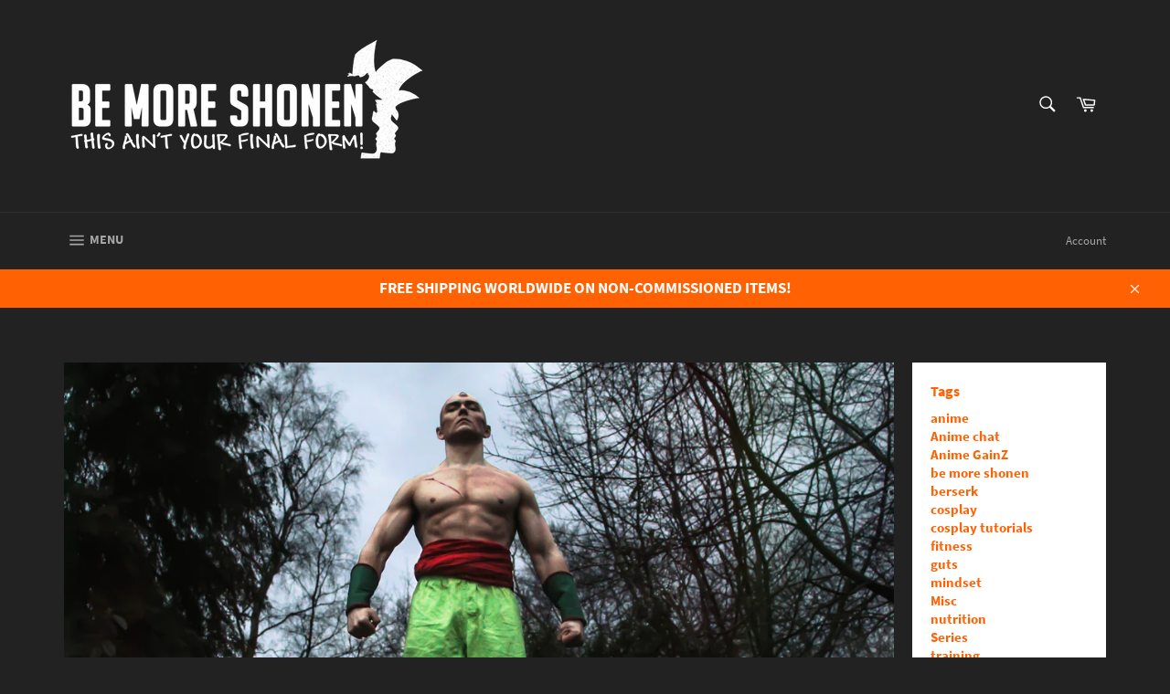

--- FILE ---
content_type: text/html; charset=utf-8
request_url: https://www.google.com/recaptcha/api2/aframe
body_size: 268
content:
<!DOCTYPE HTML><html><head><meta http-equiv="content-type" content="text/html; charset=UTF-8"></head><body><script nonce="rmB7Bzzz2I3t8fF3yzZN7Q">/** Anti-fraud and anti-abuse applications only. See google.com/recaptcha */ try{var clients={'sodar':'https://pagead2.googlesyndication.com/pagead/sodar?'};window.addEventListener("message",function(a){try{if(a.source===window.parent){var b=JSON.parse(a.data);var c=clients[b['id']];if(c){var d=document.createElement('img');d.src=c+b['params']+'&rc='+(localStorage.getItem("rc::a")?sessionStorage.getItem("rc::b"):"");window.document.body.appendChild(d);sessionStorage.setItem("rc::e",parseInt(sessionStorage.getItem("rc::e")||0)+1);localStorage.setItem("rc::h",'1768481287650');}}}catch(b){}});window.parent.postMessage("_grecaptcha_ready", "*");}catch(b){}</script></body></html>

--- FILE ---
content_type: text/javascript
request_url: https://bemoreshonen.com/cdn/shop/t/7/assets/ets_instagram_shopping_slider_defines.js?v=63956390110231549631671872531
body_size: -582
content:
var ETS_ISS_ACCESS_TOKEN = '667718102.1677ed0.59fc27cbca9441b794fc9274d433d6a1';
var ETS_ISS_INIT_CACHE_URL = 'https://cdn.shopify.com/s/files/1/0045/5743/9069/t/3/assets/eiss_init_cache.json?402';
var ETS_ISS_TAG_CACHE_DATA = {};
var ETS_ISS_APP_ENABLED = 1;
var ETS_ISS_APP_URL = 'https://insta-app.etssoft.net';
var ETS_ISS_LAST_TIME_CLEAR = '';
var EISS_USER_TYPE=0;
var EISS_SHOP_ID='6596';
